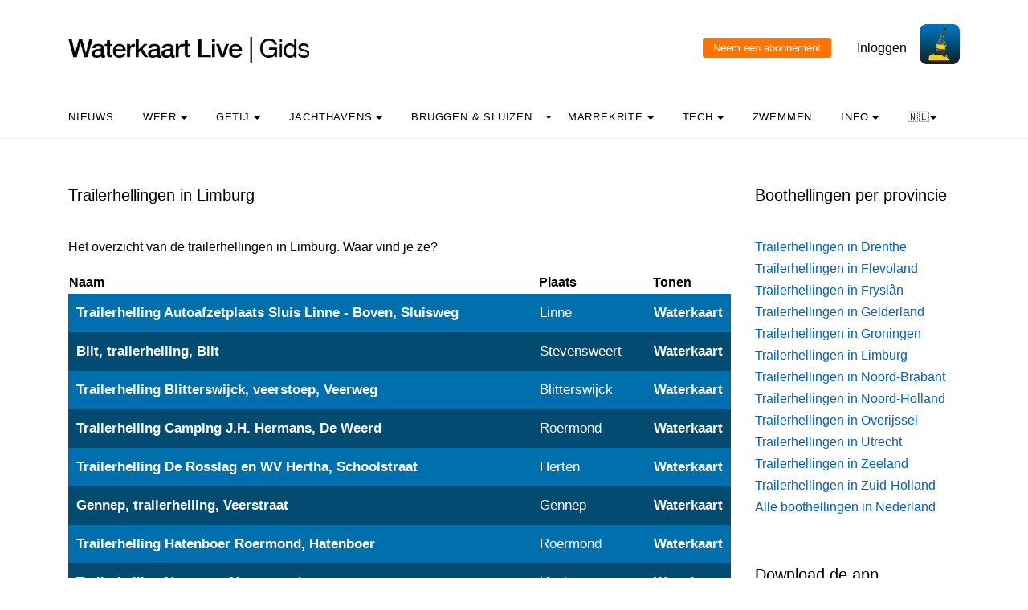

--- FILE ---
content_type: text/html; charset=UTF-8
request_url: https://waterkaart.net/gids/trailerhellingen-Limburg.php
body_size: 7200
content:

<!DOCTYPE html>
<html lang="nl" class="no-js">

<head>
  <!-- Privacyvriendelijke tracker van Matomo via van Surfcheck -->
  <script>
    var _paq = window._paq = window._paq || [];
    _paq.push(['trackPageView']);
    _paq.push(['enableLinkTracking']);
    (function () {
      var u = "//trackme360.net/stats/";
      _paq.push(['setTrackerUrl', u + 'matomo.php']);
      _paq.push(['setSiteId', '1']);
      var d = document, g = d.createElement('script'), s = d.getElementsByTagName('script')[0];
      g.async = true; g.src = u + 'matomo.js'; s.parentNode.insertBefore(g, s);
    })();

    // Listener voor aboknop
    document.addEventListener('DOMContentLoaded', function () {
      const gidsDialogButton = document.getElementById('gids_dialog');
      if (gidsDialogButton) {
        gidsDialogButton.addEventListener('click', function () {
          window.location.href = '/gids/waterkaart_abonnement.php';
          // Of roep hier een andere JavaScript-functie aan:
          // jouwEigenJavaScriptFunctie();
        });
      }
    });

  </script>
  <!-- Einde privacyvriendelijke trackercode -->

  <!---  
NIET MEER IN GEBRUIK
<script async src="https://www.googletagmanager.com/gtag/js?id=UA-2308323-17" defer></script>
<script>
  window.dataLayer = window.dataLayer || [];
  function gtag(){dataLayer.push(arguments);}
  gtag('js', new Date());
  gtag('config', 'UA-2308323-17');
</script>
--->
  <style>
    .no-js {
      visibility: hidden;
      opacity: 0;
    }

    .js {
      visibility: visible;
      opacity: 1;
    }

    .custom-dropdown .dropbtn {
      font-size: 16px;
      border: none;
      outline: none;
      color: white;
      padding: 14px 16px;
      background-color: inherit;
      font-family: inherit;
      margin: 0;
    }

    .navbar a:hover,
    .custom-dropdown:hover .dropbtn {
      background-color: #f9f9f9;
    }

    .custom-dropdown-content {
      display: none;
      position: absolute;
      background-color: #f9f9f9;
      min-width: 160px;
      box-shadow: 0px 8px 16px 0px rgba(0, 0, 0, 0.2);
      z-index: 1;
    }

    .custom-dropdown-content a {
      float: none;
      color: black;
      padding: 12px 16px;
      text-decoration: none;
      display: block;
      text-align: left;
    }

    .custom-dropdown-content a:hover {
      background-color: #f4f4f4;
    }

    .custom-dropdown:hover .custom-dropdown-content {
      display: block;
    }

    .caret {
      display: inline-block;
      width: 0;
      height: 0;
      line-height: 100px;
      padding: 0px 0px 0px 0px;
      vertical-align: middle;
      border-top: 4px solid #000000;
      border-right: 4px solid transparent;
      border-left: 4px solid transparent;
    }

  </style>

  <meta name="description" content="Het overzicht van de trailerhellingen in Limburg. Waar vind je ze?">
  <title>
    Trailerhellingen in Limburg - Waterkaart Live  </title>

  <meta charset="utf-8">
  <meta content="width=device-width, initial-scale=1, shrink-to-fit=no" name="viewport">
  <!-- <meta name="apple-itunes-app" content="app-id=1401918195"> -->

  

  <script src='js/turf.min.js'></script>
</head>

<body data-offset="300" data-spy="scroll" data-target=".site-navbar-target">
  <div class="site-wrap">
    <div class="site-mobile-menu site-navbar-target">
      <div class="site-mobile-menu-header">
        <div class="site-mobile-menu-close mt-3"></div>
      </div>
      <div class="site-mobile-menu-body"></div>
    </div>
    <div class="header-top">
      <div class="container">
        <div class="row align-items-center">
          <div class="col-12 col-lg-6 d-flex">


            <a class="site-logo" href="index.php"><img src="https://waterkaart.net/gids/images/waterkaartlive-gids-logo.webp" width="300" height="32" alt="Waterkaart Live Gids logo"></a>
            <a href="#" class="ml-auto d-inline-block d-lg-none site-menu-toggle js-menu-toggle text-black"><span
                class="icon-menu h3"></span></a>
          </div>
          <div class="col-12 col-lg-6 ml-auto d-flex">
            <div class="ml-md-auto top-social d-none d-lg-inline-block">
              <a class="d-inline-block p-3" href="#"></a>

              <input type="button" id="gids_dialog" class="gids_dialog" value="Neem een abonnement" title="Neem een abonnement">
              <a class="d-inline-block p-3" href="#"></a> <a class="d-inline-block p-3" href=https://waterkaart.net/gids/account/account.php>Inloggen</a>
            </div><a href=https://waterkaart.net/><img height="50" src=https://waterkaart.net/gids/images/waterkaart-live-icoon.webp width="50"></a>
          </div>
          <div class="col-6 d-block d-lg-none text-right"></div>

        </div>
      </div>
      <div class="site-navbar py-2 js-sticky-header site-navbar-target d-none pl-0 d-lg-block" role="banner">
        <div class="container">
          <div class="d-flex align-items-center">
            <div class="mr-auto">
              <nav class="site-navigation position-relative text-left">
                <ul class="site-menu main-menu js-clone-nav mr-auto d-none pl-0 d-lg-block">
                  <li><a class="nav-link text-left" href="https://waterkaart.net/gids/nieuws.php">Nieuws</a></li>                  <li class="custom-dropdown">
                    <a class="nav-link text-left dropbtnn" href="weer.php">Weer <span
                        class="caret"></span></a>
                    <div class="custom-dropdown-content">
                      <a href="weer.php">Overzicht / Waarschuwing</a><br>
                      <a href="actueel-weer.php">Actuele weerwaarnemingen en verwachtingen Nederland</a><br>
                      <a href="windverwachting.php?p=knopen">Windverwachtingkaarten Nederland</a><br>
                      <a href="windverwachting-wadden.php?p=knopen">Windverwachting Wadden</a><br>
                      <a href="windverwachting-ijsselmeer.php?p=knopen">Windverwachting IJsselmeer</a><br>
                      <a href="maritiem-weer.php?plaats=Scheveningen">Marifoon, martieme waarnemingen & golfhoogtes</a><br>
                      <a href="ukmo-faxkaarten.php">UKMO Bracknell</a><br>
                      <a href="hirlam-kaarten.php">KNMI HiRLAM</a><br>
                      <a href="dwd-icon-weerkaarten.php">DWD ICON</a><br>
                      <a href="ecmwf-850.php">ECMWF 850 hPa</a><br>
                      <a href="synoptische-analyse-termijnbeoordeling.php">Synoptische analyse KNMI</a><br>
                      <a href="pluimen-nederland.php?p=De-Bilt">Pluimen Nederland</a><br>
                      <a href="satelliet-meteosat.php">Actuele satellietbeelden</a><br>
                    </div>
                  </li>
                  <li class="custom-dropdown">
                    <a class="nav-link text-left dropbtnn" href="getij.php?plaats=Scheveningen">Getij                      <span class="caret"></span></a>
                    <div class="custom-dropdown-content">
                      <a href="getij.php?plaats=Scheveningen">Getijden Nederland</a><br>
                      <a href="waterstand.php?plaats=Lobith">Waterstanden binnenwater</a><br>
                      <a href="https://waterkaart.net/gids/waterstanden-kaart.php">Getij- en Waterstandenkaart Nederland</a><br>
                      <a href="stroomatlas-noordzee.php?p=knopen">Stroomatlas Noordzee</a><br>
                    </div>
                  </li>
                  <li class="custom-dropdown">
                    <a class="nav-link text-left dropbtnn" href="nederlandse-jachthavens.php">Jachthavens                      <span class="caret"></span></a>
                    <div class="custom-dropdown-content">
                      <a href="nederlandse-jachthavens.php">Jachthavens op de Waterkaart</a><br>
                      <a href="jachthavens-Drenthe.php">Drenthe</a><br>
                      <a href="jachthavens-Flevoland.php">Flevoland</a><br>
                      <a href="jachthavens-Friesland.php">Fryslân</a><br>
                      <a href="jachthavens-Gelderland.php">Gelderland</a><br>
                      <a href="jachthavens-Groningen.php">Groningen</a><br>
                      <a href="jachthavens-Limburg.php">Limburg</a><br>
                      <a href="jachthavens-Noord-Brabant.php">Noord-Brabant</a><br>
                      <a href="jachthavens-Noord-Holland.php">Noord-Holland</a><br>
                      <a href="jachthavens-Overijssel.php">Overijssel</a><br>
                      <a href="jachthavens-Utrecht.php">Utrecht</a><br>
                      <a href="jachthavens-Zeeland.php">Zeeland</a><br>
                      <a href="jachthavens-Zuid-Holland.php">Zuid-Holland</a><br>
                      <a href="alle-jachthavens-in-Nederland.php">Heel Nederland</a><br>
                    </div>
                  </li>
                  <li class="custom-dropdown">
                    <a class="nav-link text-left dropbtnn"
                      href="brug-en-sluistijden.php">Bruggen & Sluizen</a><span class="caret"></span>
                    <div class="custom-dropdown-content">
                      <a href="brug-en-sluistijden.php">Bruggen & Sluizen</a><br>
                      <a href="scheepvaartberichten-nederland.php">Actuele Scheepvaartberichten</a><br>
                      <a href="trailerhellingen.php">Trailerhellingen</a><br>
                    </div>
                  </li>
                  <li class="custom-dropdown">
                    <a class="nav-link text-left dropbtnn"
                      href="marrekrite-aanlegplaatsen-kaart.php">Marrekrite <span
                        class="caret"></span></a>
                    <div class="custom-dropdown-content">
                      <a href="marrekrite-aanlegplaatsen-kaart.php">Marrekrite aanlegplaatsen op de kaart</a><br>
                      <a href="marrekrite-aanlegplaatsen-lijst.php">Marrekrite aanlegplaatsen lijst</a><br>
                    </div>
                  </li>
                  <li>
                  <li class="custom-dropdown">
                    <a class="nav-link text-left dropbtnn" href="elektrisch-varen.php">Tech <span
                        class="caret"></span></a>
                    <div class="custom-dropdown-content">
                      <a href="elektrisch-varen.php">Elektrisch varen - Kaart laadpunten</a><br>
                      <a href="ais.php">AIS scheepsposities</a><br>
                      <a href="wrakken.php">Wrakken-database</a><br>
                    </div>
                  </li>
                  <li>
                    <a class="nav-link text-left" href="zwemplekken-nederland.php">Zwemmen</a>
                  </li>
                  <li class="custom-dropdown">
                    <a class="nav-link text-left dropbtnn" href="informatie-en-contact.php">info <span
                        class="caret"></span></a>
                    <div class="custom-dropdown-content">
                      <a href="informatie-en-contact.php">Over Waterkaart Live</a><br>
                      <a href="account/account.php">Je account</a><br>
                      <a href="statistieken-waterkaart.php">Statistieken en bezoekcijfers</a><br>
                      <a href="https://waterkaart.net/app">Download de Waterkaart Live app</a><br>
                      <a href="https://waterkaart.net/gids/waterkaart_abonnement.php">Neem een abonnement</a><br>
                      <a href="informatie-en-contact.php#contact">Contact</a><br>
                    </div>
                  </li>
                  <li class="custom-dropdown">
                    <a class="nav-link text-left dropbtnn"
                      href="https://waterkaart.net/gids/trailerhellingen-Limburg.php">🇳🇱<span
                        class="caret"></span></a>
                    <div class="custom-dropdown-content">
                      <a href="https://waterkaart.net/gids/trailerhellingen-Limburg.php" data-lang="nl"
                        id="nlLink">Nederlands 🇳🇱</a>
                      <a href="https://wasserkarte.net/gids/trailerhellingen-Limburg.php" data-lang="de"
                        id="deLink">Deutsch 🇩🇪</a><br>
                      <a href="https://watermaplive.net/gids/trailerhellingen-Limburg.php" data-lang="en"
                        id="enLink">English 🇬🇧</a><br>
                    </div>                    
                  </li>
                </ul>
              </nav>
            </div>
          </div>
        </div>
      </div>
    </div><script src="js/sorttable.js"></script>

    <div class="site-section">
      <div class="container">
        <div class="row">
          <div class="col-lg-9">
            <div class="section-title">
                <h2>Trailerhellingen in Limburg</h2>
</div>
<p>Het overzicht van de trailerhellingen in Limburg. Waar vind je ze?<br><p>
            <table width="100%" class="sortable">
            
            <tr><th>Naam</th><th>&nbsp;&nbsp;Plaats</th><th>&nbsp;&nbsp;Tonen</th></tr><tr><td><b><a href="trailerhelling.php?naam=Trailerhelling-Autoafzetplaats-Sluis-Linne---Boven-Sluisweg-3" style="color: #ffffff;">Trailerhelling Autoafzetplaats Sluis Linne - Boven, Sluisweg</a></td><td>Linne</td><td><b><a href="https://waterkaart.net/?locatie=51.17167543740818,5.920367045952604" style="color: #ffffff;"  target="_blank">Waterkaart</a></td></tr><tr><td><b><a href="trailerhelling.php?naam=Bilt-trailerhelling-Bilt-8a" style="color: #ffffff;">Bilt, trailerhelling, Bilt</a></td><td>Stevensweert</td><td><b><a href="https://waterkaart.net/?locatie=51.125094563066156,5.853877868448717" style="color: #ffffff;"  target="_blank">Waterkaart</a></td></tr><tr><td><b><a href="trailerhelling.php?naam=Trailerhelling-Blitterswijck-veerstoep-Veerweg-7" style="color: #ffffff;">Trailerhelling Blitterswijck, veerstoep, Veerweg</a></td><td>Blitterswijck</td><td><b><a href="https://waterkaart.net/?locatie=51.5313796031212,6.11895561218262" style="color: #ffffff;"  target="_blank">Waterkaart</a></td></tr><tr><td><b><a href="trailerhelling.php?naam=Trailerhelling-Camping-J.H.-Hermans-De-Weerd-150" style="color: #ffffff;">Trailerhelling Camping J.H. Hermans, De Weerd</a></td><td>Roermond</td><td><b><a href="https://waterkaart.net/?locatie=51.20740868304437,5.975359066836847" style="color: #ffffff;"  target="_blank">Waterkaart</a></td></tr><tr><td><b><a href="trailerhelling.php?naam=Trailerhelling-De-Rosslag-en-WV-Hertha-Schoolstraat-60a" style="color: #ffffff;">Trailerhelling De Rosslag en WV Hertha, Schoolstraat</a></td><td>Herten</td><td><b><a href="https://waterkaart.net/?locatie=51.186220138545686,5.958861370646541" style="color: #ffffff;"  target="_blank">Waterkaart</a></td></tr><tr><td><b><a href="trailerhelling.php?naam=Gennep-trailerhelling-Veerstraat-1" style="color: #ffffff;">Gennep, trailerhelling, Veerstraat</a></td><td>Gennep</td><td><b><a href="https://waterkaart.net/?locatie=51.698568604689,5.95742225646973" style="color: #ffffff;"  target="_blank">Waterkaart</a></td></tr><tr><td><b><a href="trailerhelling.php?naam=Trailerhelling-Hatenboer-Roermond-Hatenboer-70" style="color: #ffffff;">Trailerhelling Hatenboer Roermond, Hatenboer</a></td><td>Roermond</td><td><b><a href="https://waterkaart.net/?locatie=51.19220773608933,5.962704771114866" style="color: #ffffff;"  target="_blank">Waterkaart</a></td></tr><tr><td><b><a href="trailerhelling.php?naam=Trailerhelling-Hermans-Hoogezandweg-13" style="color: #ffffff;">Trailerhelling Hermans, Hoogezandweg</a></td><td>Heel</td><td><b><a href="https://waterkaart.net/?locatie=51.1967396,5.8803088" style="color: #ffffff;"  target="_blank">Waterkaart</a></td></tr><tr><td><b><a href="trailerhelling.php?naam=Trailerhelling-Hermus-Watersport-Hatenboer-54" style="color: #ffffff;">Trailerhelling Hermus Watersport, Hatenboer</a></td><td>Roermond</td><td><b><a href="https://waterkaart.net/?locatie=51.19578965028556,5.96729328805813" style="color: #ffffff;"  target="_blank">Waterkaart</a></td></tr><tr><td><b><a href="trailerhelling.php?naam=Trailerhelling-Jachthaven-'t-Leuken-De-Kamp-7C" style="color: #ffffff;">Trailerhelling Jachthaven 't Leuken, De Kamp</a></td><td>Well</td><td><b><a href="https://waterkaart.net/?locatie=51.56547432211807,6.064410575938425" style="color: #ffffff;"  target="_blank">Waterkaart</a></td></tr><tr><td><b><a href="trailerhelling.php?naam=Trailerhelling-Jachthaven-Boschmolenplas-Bosmolenweg-5" style="color: #ffffff;">Trailerhelling Jachthaven Boschmolenplas, Bosmolenweg</a></td><td>Heel</td><td><b><a href="https://waterkaart.net/?locatie=51.17822841512023,5.876567612547649" style="color: #ffffff;"  target="_blank">Waterkaart</a></td></tr><tr><td><b><a href="trailerhelling.php?naam=Trailerhelling-Maastrichtse-MWC-en-Canoclub-Lage-Kanaaldijk-58" style="color: #ffffff;">Trailerhelling Maastrichtse MWC en Canoclub, Lage Kanaaldijk</a></td><td>Maastricht</td><td><b><a href="https://waterkaart.net/?locatie=50.8331620919552,5.695019648511483" style="color: #ffffff;"  target="_blank">Waterkaart</a></td></tr><tr><td><b><a href="trailerhelling.php?naam=Middelaar-trailerhelling-Cuijksesteeg-1" style="color: #ffffff;">Middelaar, trailerhelling, Cuijksesteeg</a></td><td>Middelaar</td><td><b><a href="https://waterkaart.net/?locatie=51.7283799715608,5.88622570037842" style="color: #ffffff;"  target="_blank">Waterkaart</a></td></tr><tr><td><b><a href="trailerhelling.php?naam=Mookerplas-trailerhelling-Pastoorsdijk-11a" style="color: #ffffff;">Mookerplas, trailerhelling, Pastoorsdijk</a></td><td>Middelaar</td><td><b><a href="https://waterkaart.net/?locatie=51.72951607961181,5.9293281475732025" style="color: #ffffff;"  target="_blank">Waterkaart</a></td></tr><tr><td><b><a href="trailerhelling.php?naam=Ool-Marina-Oolderhuuske-trailerhelling-Oolderhuuske-1" style="color: #ffffff;">Ool, Marina Oolderhuuske, trailerhelling, Oolderhuuske</a></td><td>Ool</td><td><b><a href="https://waterkaart.net/?locatie=51.1928465961912,5.95070293914678" style="color: #ffffff;"  target="_blank">Waterkaart</a></td></tr><tr><td><b><a href="trailerhelling.php?naam=Trailerhelling-RWV-Nautilus-Maasboulevard-2" style="color: #ffffff;">Trailerhelling RWV Nautilus, Maasboulevard</a></td><td>Roermond</td><td><b><a href="https://waterkaart.net/?locatie=51.1963008,5.9809838" style="color: #ffffff;"  target="_blank">Waterkaart</a></td></tr><tr><td><b><a href="trailerhelling.php?naam=Trailerhelling-Steelhaven-La-Bonne-Aventure-en-WV-Nautilus-Voorstad-Sint-Jacob-116" style="color: #ffffff;">Trailerhelling Steelhaven, La Bonne Aventure en WV Nautilus, Voorstad Sint Jacob</a></td><td>Roermond</td><td><b><a href="https://waterkaart.net/?locatie=51.19166503494589,5.977776102655857" style="color: #ffffff;"  target="_blank">Waterkaart</a></td></tr><tr><td><b><a href="trailerhelling.php?naam=Trailerhelling-Rijksvluchthaven-12" style="color: #ffffff;">Trailerhelling, Rijksvluchthaven</a></td><td>Heijen</td><td><b><a href="https://waterkaart.net/?locatie=51.6858722463591,5.96966957906261" style="color: #ffffff;"  target="_blank">Waterkaart</a></td></tr><tr><td><b><a href="trailerhelling.php?naam=Trailerhelling-Waage-Naak-38" style="color: #ffffff;">Trailerhelling, Waage Naak</a></td><td>Wessem</td><td><b><a href="https://waterkaart.net/?locatie=51.15329844248507,5.876672002419838" style="color: #ffffff;"  target="_blank">Waterkaart</a></td></tr><tr><td><b><a href="trailerhelling.php?naam=Trailerhelling-Veerweg-2" style="color: #ffffff;">Trailerhelling, Veerweg</a></td><td>Oeffelt</td><td><b><a href="https://waterkaart.net/?locatie=51.6981164216078,5.95626354217529" style="color: #ffffff;"  target="_blank">Waterkaart</a></td></tr><tr><td><b><a href="trailerhelling.php?naam=Trailerhelling-Rue-de-Colinet-1" style="color: #ffffff;">Trailerhelling, Rue de Colinet</a></td><td>Klein Ternaaien (B)</td><td><b><a href="https://waterkaart.net/?locatie=50.810756349679295,5.692306843245613" style="color: #ffffff;"  target="_blank">Waterkaart</a></td></tr><tr><td><b><a href="trailerhelling.php?naam=Trailerhelling-Broekhuizen-De-Weem-2-8" style="color: #ffffff;">Trailerhelling Broekhuizen, De Weem</a></td><td>Broekhuizen</td><td><b><a href="https://waterkaart.net/?locatie=51.4844742,6.1667692" style="color: #ffffff;"  target="_blank">Waterkaart</a></td></tr><tr><td><b><a href="trailerhelling.php?naam=Trailerhelling-Geijsteren-Wanssumseweg-8-2" style="color: #ffffff;">Trailerhelling Geijsteren, Wanssumseweg</a></td><td>Geijsteren</td><td><b><a href="https://waterkaart.net/?locatie=51.5553812,6.0563136" style="color: #ffffff;"  target="_blank">Waterkaart</a></td></tr><tr><td><b><a href="trailerhelling.php?naam=Trailerhelling-Roermond-Hatenboer-51" style="color: #ffffff;">Trailerhelling Roermond, Hatenboer</a></td><td>Roermond</td><td><b><a href="https://waterkaart.net/?locatie=51.1941318,5.9725086" style="color: #ffffff;"  target="_blank">Waterkaart</a></td></tr><tr><td><b><a href="trailerhelling.php?naam=Trailerhelling-Roermond-Oolderhuuske-1" style="color: #ffffff;">Trailerhelling Roermond, Oolderhuuske</a></td><td>Roermond</td><td><b><a href="https://waterkaart.net/?locatie=51.1929422,5.9479045" style="color: #ffffff;"  target="_blank">Waterkaart</a></td></tr><tr><td><b><a href="trailerhelling.php?naam=Trailerhelling-Stevensweert-Maasdijk-4" style="color: #ffffff;">Trailerhelling Stevensweert, Maasdijk</a></td><td>Stevensweert</td><td><b><a href="https://waterkaart.net/?locatie=51.1361995,5.8460724" style="color: #ffffff;"  target="_blank">Waterkaart</a></td></tr><tr><td><b><a href="trailerhelling.php?naam=Trailerhelling-Venlo-Vikingpad-1" style="color: #ffffff;">Trailerhelling Venlo, Vikingpad</a></td><td>Venlo</td><td><b><a href="https://waterkaart.net/?locatie=51.3603835,6.1534938" style="color: #ffffff;"  target="_blank">Waterkaart</a></td></tr><tr><td><b><a href="trailerhelling.php?naam=Trailerhelling-Maastricht-Hoge-Weerd-20" style="color: #ffffff;">Trailerhelling Maastricht, Hoge Weerd</a></td><td>Maastricht</td><td><b><a href="https://waterkaart.net/?locatie=50.82475843804541,5.699807878844666" style="color: #ffffff;"  target="_blank">Waterkaart</a></td></tr><tr><td><b><a href="trailerhelling.php?naam=Trailerhelling-Maastricht-Lage-Weerd-10" style="color: #ffffff;">Trailerhelling Maastricht, Lage Weerd</a></td><td>Maastricht</td><td><b><a href="https://waterkaart.net/?locatie=50.8291686875296,5.700307255535351" style="color: #ffffff;"  target="_blank">Waterkaart</a></td></tr><tr><td><b><a href="trailerhelling.php?naam=Trailerhelling-Wessem-Weg-zonder-naam-36" style="color: #ffffff;">Trailerhelling Wessem, Weg zonder naam</a></td><td>Wessem</td><td><b><a href="https://waterkaart.net/?locatie=51.153693,5.8617017" style="color: #ffffff;"  target="_blank">Waterkaart</a></td></tr><tr><td><b><a href="trailerhelling.php?naam=Trailerhelling-Wessem-Waage-Naak-31" style="color: #ffffff;">Trailerhelling Wessem, Waage Naak</a></td><td>Wessem</td><td><b><a href="https://waterkaart.net/?locatie=51.1547592,5.870526" style="color: #ffffff;"  target="_blank">Waterkaart</a></td></tr><tr><td><b><a href="trailerhelling.php?naam=Trailerhelling-Wachtplaats-Sluis-Roermond---Boven-De-Weerd-112" style="color: #ffffff;">Trailerhelling Wachtplaats Sluis Roermond - Boven, De Weerd</a></td><td>Roermond</td><td><b><a href="https://waterkaart.net/?locatie=51.210400396296116,5.980914075149816" style="color: #ffffff;"  target="_blank">Waterkaart</a></td></tr><tr><td><b><a href="trailerhelling.php?naam=Trailerhelling-Wanssum-Geijsterseweg-8" style="color: #ffffff;">Trailerhelling Wanssum, Geijsterseweg</a></td><td>Wanssum</td><td><b><a href="https://waterkaart.net/?locatie=51.53766971815031,6.0778163031390875" style="color: #ffffff;"  target="_blank">Waterkaart</a></td></tr><tr><td><b><a href="trailerhelling.php?naam=Wanssum-trailerhelling-De-Kooy-13" style="color: #ffffff;">Wanssum, trailerhelling, De Kooy</a></td><td>Wanssum</td><td><b><a href="https://waterkaart.net/?locatie=51.5466477441194,6.0913610458374" style="color: #ffffff;"  target="_blank">Waterkaart</a></td></tr><tr><td><b><a href="trailerhelling.php?naam=Trailerhelling-Waterrecreatie-Hatenboer-Hatenboer-51" style="color: #ffffff;">Trailerhelling Waterrecreatie Hatenboer, Hatenboer</a></td><td>Roermond</td><td><b><a href="https://waterkaart.net/?locatie=51.19979208474574,5.969645784495892" style="color: #ffffff;"  target="_blank">Waterkaart</a></td></tr><tr><td><b><a href="trailerhelling.php?naam=Trailerhelling-WSV-De-Maas-Jachthavenweg-50" style="color: #ffffff;">Trailerhelling WSV De Maas, Jachthavenweg</a></td><td>Venlo</td><td><b><a href="https://waterkaart.net/?locatie=51.39240696703142,6.149288900692748" style="color: #ffffff;"  target="_blank">Waterkaart</a></td></tr><tr><td><b><a href="trailerhelling.php?naam=Trailerhelling-WSV-Treech-42-Sint-Pietersluisweg-48" style="color: #ffffff;">Trailerhelling WSV Treech 42, Sint Pietersluisweg</a></td><td>Maastricht</td><td><b><a href="https://waterkaart.net/?locatie=50.8357088,5.6968691" style="color: #ffffff;"  target="_blank">Waterkaart</a></td></tr><tr><td><b><a href="trailerhelling.php?naam=Trailerhelling-WV-Hanssum-Hanssum-40B" style="color: #ffffff;">Trailerhelling WV Hanssum, Hanssum</a></td><td>Neer</td><td><b><a href="https://waterkaart.net/?locatie=51.25743245574689,6.004006032068929" style="color: #ffffff;"  target="_blank">Waterkaart</a></td></tr><tr><td><b><a href="trailerhelling.php?naam=Trailerhelling-WV-Stevensweert-In-Het-Broek-3" style="color: #ffffff;">Trailerhelling WV Stevensweert, In Het Broek</a></td><td>Stevensweert</td><td><b><a href="https://waterkaart.net/?locatie=51.13621938138511,5.846225536815628" style="color: #ffffff;"  target="_blank">Waterkaart</a></td></tr>             </table>

<p>&nbsp;</p>
<p>&nbsp;</p>
          </div>
          <div class="col-lg-3">
            <div class="section-title">
            <h2>Boothellingen per provincie</h2>
            </div><p>            	
                <!DOCTYPE html>
<html>
<head>
  <title></title>
</head>
<body>
  <a href="trailerhellingen-Drenthe.php">Trailerhellingen in Drenthe</a><br>
  <a href="trailerhellingen-Flevoland.php">Trailerhellingen in Flevoland</a><br>
  <a href="trailerhellingen-Friesland.php">Trailerhellingen in Fryslân</a><br>
  <a href="trailerhellingen-Gelderland.php">Trailerhellingen in Gelderland</a><br>
  <a href="trailerhellingen-Groningen.php">Trailerhellingen in Groningen</a><br>
  <a href="trailerhellingen-Limburg.php">Trailerhellingen in Limburg</a><br>
  <a href="trailerhellingen-Noord-Brabant.php">Trailerhellingen in Noord-Brabant</a><br>
  <a href="trailerhellingen-Noord-Holland.php">Trailerhellingen in Noord-Holland</a><br>
  <a href="trailerhellingen-Overijssel.php">Trailerhellingen in Overijssel</a><br>
  <a href="trailerhellingen-Utrecht.php">Trailerhellingen in Utrecht</a><br>
  <a href="trailerhellingen-Zeeland.php">Trailerhellingen in Zeeland</a><br>
  <a href="trailerhellingen-Zuid-Holland.php">Trailerhellingen in Zuid-Holland</a><br>
  <a href="alle-trailerhellingen-in-Nederland.php">Alle boothellingen in Nederland</a><br>
</body>
</html>
<p>&nbsp;</p><div style="width: 90%;"><div class="section-title">
<h2>Download de app</h2>
</div>  
Altijd de <b>trailerhellingen van Nederland</b> bij de hand? Met onze app <b>Waterkaart Live</b> blijf je op de hoogte.<p></p>
<img src="https://waterkaart.net/gids/images/Waterkaart-Live-app-iphone.webp" alt="Screenshot app Waterkaart Live" width="150" height="308px" style="margin-left: 10%;"><p></p>
<p>
Download de app voor <a href="https://itunes.apple.com/nl/app/waterkaart-nederland/id1401918195" target="_blank">iOS</a> of <a href="https://play.google.com/store/apps/details?id=com.surfcheck.waterkaart" target="_blank">Android</a> en <b>probeer deze gratis</b>.<p></p>
<div style="align: left; margin-left: 5%;">
<a href="https://play.google.com/store/apps/details?id=com.surfcheck.waterkaart" target="_blank"><img src="../items/images/google_play_waterkaart_nederland.webp" id="play_button_" alt="Download Waterkaart Live, app voor Android" width="82" height="26px" style="margin-left: 2%;"></a>
<a href="https://itunes.apple.com/nl/app/waterkaart-nederland/id1401918195" target="_blank">&nbsp;<img src="../items/images/app_store_waterkaart_nederland.webp" id="appstore_button_" alt="Download Waterkaart Live voor iPhone en iPad" width="82" height="26px" ></a></div></div>            </div>
        </div>        
      </div>
    </div>
        
        <div class="site-section subscribe bg-light">
  <div class="container">
    <form action="#" class="row align-items-center">
      <div class="col-sm-5 mr-auto">
        <h2>Over de Waterkaart Live | Gids</h2>
        <p>Waterkaart Live is de waterwebsite en app van Nederland. Je vindt hier de belangrijkste gegevens die je als nautische professional, watersporter, zwemmer, waterliefhebber of meteo-geïnteresseerde nodig hebt. Snel en compleet.<p>Heb je goede idee&euml;n of suggesties, wil je samenwerken of data hergebruiken? Laat het weten, <a href="informatie-en-contact.php">we horen graag van je!</a><br>&nbsp;<br><b><a href="gratis_waterdata.php">Waterkaart Live gratis in je website</a></b></p>
      </div>
      <div class="col-sm-3 ml-auto">
        <p>
          <b>Meer weten over Waterkaart Live?</b><br>
          Surfcheck / Waterkaart Live<br>
          Rijn en Schiekade 115 F<br>
          2311 AS Leiden <br>
          <a href="https://waterkaart.net/gids/telefonisch-contact.php">Contact opnemen</a><br>          Kvk: 61380431<br>
          <br><a href="mailto:post@waterkaart.net">post@waterkaart.net</a>
          <br>&nbsp;<br><b><a href="
                  
                   https://waterkaart.net/gids/nieuws/artikel/waterkaart-live-app-veelgestelde-vragen                  
                  ">Veelgestelde vragen</a></b>
        </p>
      </div>
      <div class="col-sm-3 ml-auto">
        <p style="text-align:left">
          <b style="margin-top:-20px">Download Waterkaart Live</b><br>
          <img src="https://waterkaart.net/gids/images/Waterkaart-Live-screenshot-iPad.webp" alt="Download Waterkaart Live" width="180" height="138">          <br>&nbsp;<br><a href="https://play.google.com/store/apps/details?id=com.surfcheck.waterkaart"
            target="_blank">
            <img src="../items/images/google_play_waterkaart_nederland.webp" alt="Download Waterkaart Live, de app voor Android" width="80"
              height="24" style="margin-left: 3%;"></a>
          <a href="https://apps.apple.com/nl/app/waterkaart-nederland/id1401918195"
            target="_blank">&nbsp;
            <img src="../items/images/app_store_waterkaart_nederland.webp" alt="Download Waterkaart Live, de app voor iPhone en iPad" width="80"
              height="24"></a>
        </p>
      </div>
    </form>
  </div>
</div>
<div class="footer">
  <div class="container">
    <div class="row">
      <div class="col-12">
        <div class="copyright">
          <p>
            Copyright &copy;
            2025 Surfcheck | <a href="                  
                  
                  https://waterkaart.net                                    
                  " target="_blank">Waterkaart Live</a>, <a href="https://zeeweer.nl"
              target="_blank">Zeeweer</a>, <a href="https://zeeweer.nl/stroomatlas"
              target="_blank">Stroomatlas</a> en <a href="https://zeeweer.nl/getij/"
              target="_blank">Het Getij</a>: nautische data voor <a
              href="statistieken-waterkaart.php">anderhalf miljoen bezoekers per jaar!</a>
          </p>
          <p><i>Dit is een <a href="https://waterkaart.net/gids/informatie-en-contact.php#privacyvriendelijk">privacyvriendelijke website</a></i></p>
        </div>
      </div>
    </div>
  </div>
</div>
</div><!-- .site-wrap -->
<!-- loader -->
<div class="show fullscreen" id="loader">
  <svg class="circular" height="48" width="48">
    <circle class="path-bg" cx="24" cy="24" fill="none" r="22" stroke="#eeeeee" stroke-width="4"></circle>
    <circle class="path" cx="24" cy="24" fill="none" r="22" stroke="#ff5e15" stroke-miterlimit="10" stroke-width="4">
    </circle>
  </svg>
</div>

<script src="js/jquery-3.3.1.min.js"></script><script src="js/aos.js"></script>
<script src="js/main-wk.js"></script>
<script src="js/jquery.sticky.js"></script>

<link href="../items/css/mapbox-gl.css" rel="stylesheet">
    <script type="text/javascript" src="../items/js/mapbox-gl.js"></script>
    <script type="text/javascript" src="../items/js/leaflet-mapbox-gl.js"></script>
<!-- Add fancyBox main JS and CSS files -->
<script type="text/javascript" src="items/source/jquery.fancybox.js?v=2.1.5"></script>
<link rel="stylesheet" type="text/css" href="items/source/jquery.fancybox.css?v=2.1.5" media="screen" />

<script type="text/javascript">
  $(document).ready(function () {
    /*
     *  Simple image gallery. Uses default settings
     */

    $('.fancybox').fancybox();

    /*
     *  Different effects
     */

    // Remove padding, set opening and closing animations, close if clicked and disable overlay
    $(".fancybox-effects-d").fancybox({
      padding: 0,

      openEffect: 'elastic',
      openSpeed: 150,

      closeEffect: 'elastic',
      closeSpeed: 150,

      closeClick: true,

      helpers: {
        overlay: null
      }
    });

  });
</script>
<!-- einde fancybox -->

<!-- layout zonder layout flash voorkomen, ism header -->
<script>(function (H) { H.className = H.className.replace(/\bno-js\b/, 'js') })(document.documentElement)</script>

</div>
</div>
</body>

<link href="css/bootstrap.min.css" rel="stylesheet">
<link href="css/style.css" rel="stylesheet">



</html>